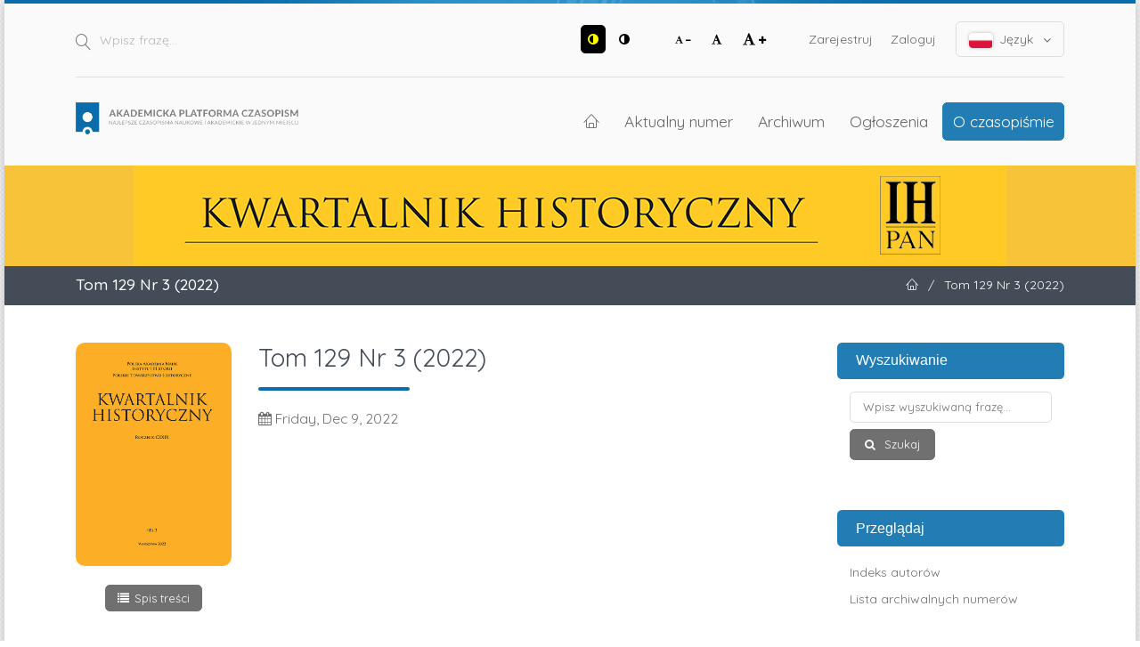

--- FILE ---
content_type: text/html; charset=utf-8
request_url: https://apcz.umk.pl/KH/issue/view/2462
body_size: 8336
content:
<!DOCTYPE html>
<html lang="pl-PL" xml:lang="pl-PL">
<head>
	<meta charset="utf-8">
	<meta name="viewport" content="width=device-width, initial-scale=1.0">
	<title>
		Tom 129 Nr 3 (2022)
							| Kwartalnik Historyczny
			</title>

	
<link rel="preconnect" href="https://fonts.gstatic.com">
<link href="https://fonts.googleapis.com/css2?family=Quicksand:wght@400..700&display=swap" rel="stylesheet"> 
<meta name="generator" content="Open Journal Systems 3.3.0.19">
<link rel="alternate" type="application/atom+xml" href="https://apcz.umk.pl/KH/gateway/plugin/AnnouncementFeedGatewayPlugin/atom">
<link rel="alternate" type="application/rdf+xml" href="https://apcz.umk.pl/KH/gateway/plugin/AnnouncementFeedGatewayPlugin/rss">
<link rel="alternate" type="application/rss+xml" href="https://apcz.umk.pl/KH/gateway/plugin/AnnouncementFeedGatewayPlugin/rss2">
<link rel="alternate" type="application/atom+xml" href="https://apcz.umk.pl/KH/gateway/plugin/WebFeedGatewayPlugin/atom">
<link rel="alternate" type="application/rdf+xml" href="https://apcz.umk.pl/KH/gateway/plugin/WebFeedGatewayPlugin/rss">
<link rel="alternate" type="application/rss+xml" href="https://apcz.umk.pl/KH/gateway/plugin/WebFeedGatewayPlugin/rss2">
	<link rel="stylesheet" href="https://apcz.umk.pl/KH/$$$call$$$/page/page/css?name=stylesheet" type="text/css" /><link rel="stylesheet" href="https://apcz.umk.pl/lib/pkp/styles/fontawesome/fontawesome.css?v=3.3.0.19" type="text/css" /><link rel="stylesheet" href="https://apcz.umk.pl/plugins/themes/netCreateBTheme/assets/vendor/bootstrap-4.6.0/bootstrap.min.css?v=3.3.0.19" type="text/css" /><link rel="stylesheet" href="https://apcz.umk.pl/plugins/themes/netCreateBTheme/assets/vendor/linearicons-free-v1.0.0/style.min.css?v=3.3.0.19" type="text/css" /><link rel="stylesheet" href="https://apcz.umk.pl/plugins/themes/netCreateBTheme/assets/css/theme.css?v=3.3.0.19" type="text/css" /><link rel="stylesheet" href="https://apcz.umk.pl/plugins/themes/netCreateJournalBTheme/assets/css/theme.css?v=3.3.0.19" type="text/css" /><style type="text/css">#headerImage { display: block; background-color: #F7C338; }</style><style type="text/css">#headerImage { display: block; background-image: url("https://apcz.umk.pl/public/journals/92/pageHeaderLogoImage_pl_PL.jpg"); }</style><link rel="stylesheet" href="https://apcz.umk.pl/plugins/generic/citations/css/citations.css?v=3.3.0.19" type="text/css" /><link rel="stylesheet" href="https://apcz.umk.pl/plugins/generic/orcidProfile/css/orcidProfile.css?v=3.3.0.19" type="text/css" /><link rel="stylesheet" href="https://apcz.umk.pl/plugins/generic/netCreateShopUrl/assets/css/main.css?v=3.3.0.19" type="text/css" />
</head>
<body class="d-flex flex-column pkp_page_issue pkp_op_view has_site_logo" dir="ltr">

    <div class="flex-shrink-0 flex-grow-1 d-flex flex-column pkp_structure_page" id="container">

                
<nav class="sr-only-nav" aria-label="Skocz do treści">
    <a class="sr-only sr-only-focusable" href="#pkp_content_main">Przejdź do sekcji głównej</a>
    <a class="sr-only sr-only-focusable" href="#navbar">Przejdź do głównego menu</a>
        <a class="sr-only sr-only-focusable" href="#pkp_content_footer">Przejdź do stopki</a>
</nav>

        <header class="container" id="headerDefault" role="banner">
            <div class="row">
                <div class="col-12">
                    <div class="d-flex justify-content-between top-menu">

                        <div id="topSearch">
                            <form method="post" action="https://apcz.umk.pl/KH/search/search" role="search">
                                <label for="topSearch_query" class="sr-only">Wpisz frazę</label>
                                <button type="submit" class="button">
                                    <i class="lnr lnr-magnifier"></i>
                                    <span class="sr-only">Szukaj</span>
                                </button>
                                <input type="text" onclick="this.value = '';" name="query" id="topSearch_query" size="15" maxlength="255" required placeholder="Wpisz frazę..." class="field" />
                            </form>
                        </div>

                        <div id="topMenuWrapper" class="d-sm-flex">
                            <ul class="pkp_nav_list accessibility-menu" id="topMenuAccesibility">
                                <li class="style">
                                    <button type="button" class="style_contrast" title="##plugins.themes.netCreateBTheme.menu.accessibility.style.contrast##">
                                        <i class="fa fa-adjust"></i>
                                    </button>
                                    <button type="button" class="style_normal" title="##plugins.themes.netCreateBTheme.menu.accessibility.style.normal##">
                                        <i class="fa fa-adjust"></i>
                                    </button>
                                </li>
                                <li class="font-size">
                                    <button type="button" class="font-size_decrease" title="Zmniejsz rozmiar czcionki">
                                        <i class="fa fa-font"></i>
                                        <i class="fa fa-minus"></i>
                                    </button>
                                    <button type="button" class="font-size_normal" title="Ustaw normalny rozmiar czcionki">
                                        <i class="fa fa-font"></i>
                                    </button>
                                    <button type="button" class="font-size_increase" title="Powiększ rozmiar czcionki">
                                        <i class="fa fa-font"></i>
                                        <i class="fa fa-plus"></i>
                                    </button>
                                </li>
                            </ul>
                            <div class="d-none d-sm-flex">
                                	<ul id="" class=" pkp_nav_list">
						

								<li class="">
				<a href="https://apcz.umk.pl/KH/user/register">
					Zarejestruj
				</a>
							</li>
								<li class="">
				<a href="https://apcz.umk.pl/KH/login">
					Zaloguj
				</a>
							</li>
									
						
	</ul>

                                                                    <ul class="pkp_nav_list language-menu">
                                        <li>
                                            <a href="https://apcz.umk.pl/KH/index#language-dropdown">
                                                <i class="ico-locale ico-locale-pl_PL"></i>
                                                Język
                                                <i class="fa fa-angle-down dropdown-ico"></i>
                                            </a>
                                            <ul id="language-dropdown">
                                                                                                    <li class="" lang="cs-CZ">
                                                        <a href="https://apcz.umk.pl/KH/user/setLocale/cs_CZ?source=%2FKH%2Fissue%2Fview%2F2462">
                                                            <i class="ico-locale ico-locale-cs_CZ"></i>
                                                            Čeština
                                                        </a>
                                                    </li>
                                                                                                    <li class="" lang="de-DE">
                                                        <a href="https://apcz.umk.pl/KH/user/setLocale/de_DE?source=%2FKH%2Fissue%2Fview%2F2462">
                                                            <i class="ico-locale ico-locale-de_DE"></i>
                                                            Deutsch
                                                        </a>
                                                    </li>
                                                                                                    <li class="" lang="en-US">
                                                        <a href="https://apcz.umk.pl/KH/user/setLocale/en_US?source=%2FKH%2Fissue%2Fview%2F2462">
                                                            <i class="ico-locale ico-locale-en_US"></i>
                                                            English
                                                        </a>
                                                    </li>
                                                                                                    <li class="" lang="es-ES">
                                                        <a href="https://apcz.umk.pl/KH/user/setLocale/es_ES?source=%2FKH%2Fissue%2Fview%2F2462">
                                                            <i class="ico-locale ico-locale-es_ES"></i>
                                                            Español (España)
                                                        </a>
                                                    </li>
                                                                                                    <li class="" lang="fr-FR">
                                                        <a href="https://apcz.umk.pl/KH/user/setLocale/fr_FR?source=%2FKH%2Fissue%2Fview%2F2462">
                                                            <i class="ico-locale ico-locale-fr_FR"></i>
                                                            Français (France)
                                                        </a>
                                                    </li>
                                                                                                    <li class="" lang="fr-CA">
                                                        <a href="https://apcz.umk.pl/KH/user/setLocale/fr_CA?source=%2FKH%2Fissue%2Fview%2F2462">
                                                            <i class="ico-locale ico-locale-fr_CA"></i>
                                                            Français (Canada)
                                                        </a>
                                                    </li>
                                                                                                    <li class="" lang="hr-HR">
                                                        <a href="https://apcz.umk.pl/KH/user/setLocale/hr_HR?source=%2FKH%2Fissue%2Fview%2F2462">
                                                            <i class="ico-locale ico-locale-hr_HR"></i>
                                                            Hrvatski
                                                        </a>
                                                    </li>
                                                                                                    <li class="" lang="it-IT">
                                                        <a href="https://apcz.umk.pl/KH/user/setLocale/it_IT?source=%2FKH%2Fissue%2Fview%2F2462">
                                                            <i class="ico-locale ico-locale-it_IT"></i>
                                                            Italiano
                                                        </a>
                                                    </li>
                                                                                                    <li class=" current" lang="pl-PL">
                                                        <a href="https://apcz.umk.pl/KH/user/setLocale/pl_PL?source=%2FKH%2Fissue%2Fview%2F2462">
                                                            <i class="ico-locale ico-locale-pl_PL"></i>
                                                            Język Polski
                                                        </a>
                                                    </li>
                                                                                                    <li class="" lang="sr-RS@latin">
                                                        <a href="https://apcz.umk.pl/KH/user/setLocale/sr_RS%40latin?source=%2FKH%2Fissue%2Fview%2F2462">
                                                            <i class="ico-locale ico-locale-sr_RS@latin"></i>
                                                            Srpski
                                                        </a>
                                                    </li>
                                                                                            </ul>
                                        </li>
                                    </ul>
                                                            </div>
                        </div>

                    </div>
                    <div class="d-flex justify-content-between align-items-center align-items-lg-stretch main-menu">

                        <a href="https://apcz.umk.pl/" title="Strona domowa" class="logo"></a>

                                                <nav id="navbar">
    <div id="navbarToggleWrapper">
        <div class="container-fluid">
            <ul class="menu">
                <li>
                    <a href="" type="button" id="navbarToggle">
                        <span>
                            <span></span>
                            <span></span>
                            <span></span>
                            <span></span>
                        </span>
                        <b>Menu</b>
                    </a>
                </li>
            </ul>
        </div>
    </div>
    <div id="navbarMenuWrapper">
        <div class="container-md d-flex flex-column flex-sm-row justify-content-center justify-content-sm-end align-items-center align-content-lg-start">
                        	<ul id="navbarMenu" class="pkp_navigation_main longmenu pkp_nav_list">
						<li class="home-link">
        <a href="https://apcz.umk.pl/KH" title="Strona domowa" class="homelink">
        <i class="lnr lnr-home"></i>
        <span class="sr-only">Strona domowa</span>
    </a>
</li>

								<li class="primary">
				<a href="https://apcz.umk.pl/KH/issue/current">
					Aktualny numer
				</a>
							</li>
								<li class="primary">
				<a href="https://apcz.umk.pl/KH/issue/archive">
					Archiwum
				</a>
							</li>
								<li class="primary">
				<a href="https://apcz.umk.pl/KH/announcement">
					Ogłoszenia
				</a>
							</li>
								<li class="primary">
				<a href="https://apcz.umk.pl/KH/about">
					O czasopiśmie
				</a>
									<ul>
																					<li class="primary">
									<a href="https://apcz.umk.pl/KH/about">
										O czasopiśmie
									</a>
								</li>
																												<li class="primary">
									<a href="https://apcz.umk.pl/KH/about/submissions">
										Przesyłanie tekstów
									</a>
								</li>
																												<li class="primary">
									<a href="https://apcz.umk.pl/KH/about/editorialTeam">
										Zespół redakcyjny
									</a>
								</li>
																												<li class="primary">
									<a href="https://apcz.umk.pl/KH/about/privacy">
										Polityka prywatności
									</a>
								</li>
																												<li class="primary">
									<a href="https://apcz.umk.pl/KH/about/contact">
										Kontakt
									</a>
								</li>
																		</ul>
							</li>
		
						
	</ul>

        </div>
        <div id="navbarMenuAdditionalWrapperLower">
            <div class="container-fluid">
                	<ul id="apczMenuList" class="pkp_navigation_user pkp_nav_list">
						

								<li class="profile">
				<a href="https://apcz.umk.pl/KH/user/register">
					Zarejestruj
				</a>
							</li>
								<li class="profile">
				<a href="https://apcz.umk.pl/KH/login">
					Zaloguj
				</a>
							</li>
									
						
	</ul>

                                    <ul class="pkp_navigation_language pkp_nav_list">
                        <li class="language-title">
                            <div class="mt-4">Język:</div>
                        </li>
                                                    <li class="profile locale_cs_CZ" lang="cs-CZ">
                                <a href="https://apcz.umk.pl/KH/user/setLocale/cs_CZ?source=%2FKH%2Fissue%2Fview%2F2462">
                                    <i class="ico-locale ico-locale-cs_CZ"></i>
                                    Čeština
                                </a>
                            </li>
                                                    <li class="profile locale_de_DE" lang="de-DE">
                                <a href="https://apcz.umk.pl/KH/user/setLocale/de_DE?source=%2FKH%2Fissue%2Fview%2F2462">
                                    <i class="ico-locale ico-locale-de_DE"></i>
                                    Deutsch
                                </a>
                            </li>
                                                    <li class="profile locale_en_US" lang="en-US">
                                <a href="https://apcz.umk.pl/KH/user/setLocale/en_US?source=%2FKH%2Fissue%2Fview%2F2462">
                                    <i class="ico-locale ico-locale-en_US"></i>
                                    English
                                </a>
                            </li>
                                                    <li class="profile locale_es_ES" lang="es-ES">
                                <a href="https://apcz.umk.pl/KH/user/setLocale/es_ES?source=%2FKH%2Fissue%2Fview%2F2462">
                                    <i class="ico-locale ico-locale-es_ES"></i>
                                    Español (España)
                                </a>
                            </li>
                                                    <li class="profile locale_fr_FR" lang="fr-FR">
                                <a href="https://apcz.umk.pl/KH/user/setLocale/fr_FR?source=%2FKH%2Fissue%2Fview%2F2462">
                                    <i class="ico-locale ico-locale-fr_FR"></i>
                                    Français (France)
                                </a>
                            </li>
                                                    <li class="profile locale_fr_CA" lang="fr-CA">
                                <a href="https://apcz.umk.pl/KH/user/setLocale/fr_CA?source=%2FKH%2Fissue%2Fview%2F2462">
                                    <i class="ico-locale ico-locale-fr_CA"></i>
                                    Français (Canada)
                                </a>
                            </li>
                                                    <li class="profile locale_hr_HR" lang="hr-HR">
                                <a href="https://apcz.umk.pl/KH/user/setLocale/hr_HR?source=%2FKH%2Fissue%2Fview%2F2462">
                                    <i class="ico-locale ico-locale-hr_HR"></i>
                                    Hrvatski
                                </a>
                            </li>
                                                    <li class="profile locale_it_IT" lang="it-IT">
                                <a href="https://apcz.umk.pl/KH/user/setLocale/it_IT?source=%2FKH%2Fissue%2Fview%2F2462">
                                    <i class="ico-locale ico-locale-it_IT"></i>
                                    Italiano
                                </a>
                            </li>
                                                    <li class="profile locale_pl_PL current" lang="pl-PL">
                                <a href="https://apcz.umk.pl/KH/user/setLocale/pl_PL?source=%2FKH%2Fissue%2Fview%2F2462">
                                    <i class="ico-locale ico-locale-pl_PL"></i>
                                    Język Polski
                                </a>
                            </li>
                                                    <li class="profile locale_sr_RS@latin" lang="sr-RS@latin">
                                <a href="https://apcz.umk.pl/KH/user/setLocale/sr_RS%40latin?source=%2FKH%2Fissue%2Fview%2F2462">
                                    <i class="ico-locale ico-locale-sr_RS@latin"></i>
                                    Srpski
                                </a>
                            </li>
                                            </ul>
                            </div>
        </div>
    </div>
</nav>
                    </div>
                </div>
            </div>
        </header>

                                    <a href="https://apcz.umk.pl/KH/index" title="Strona domowa" id="headerImage">
                    <h1 class="sr-only">Kwartalnik Historyczny</h1>
                </a>
                    
                
                                                                                                                                            <div class="breadcrumbs-main" role="navigation">
                    <div class="container">
                        <div class="row">
                                                        <div class="col-12 col-md-6 order-2 order-md-1">
                                <div class="h5 m-0 text-center text-md-left">
                                    Tom 129 Nr 3 (2022)
                                </div>
                            </div>
                                                                                    <div class="col-12 col-md-6 pb-4 pb-md-0 order-1 order-md-2">
                                <div class="m-0 text-center text-md-right">
                                    <ul>
                                                                                    <li>
                                                <a href="https://apcz.umk.pl/KH/index">
                                                    <i class="lnr lnr-home"></i>
                                                    <span class="sr-only">Strona domowa</span>
                                                </a>
                                            </li>
                                                                                        <li class="sep">/</li>
                                            <li>
                                                Tom 129 Nr 3 (2022)
                                            </li>
                                                                            </ul>
                                </div>
                            </div>
                                                    </div>
                    </div>
                </div>
                    
        <main role="main">

                        <div id="body" class="flex-shrink-0 flex-grow-1  breadcrumbs-main-visible">
                <div class="container py-5">
                    <div class="row">
                        <div class="col">
                            <div id="pkp_content_main"></div>
            
<div class="page page_issue">

				<nav class="cmp_breadcrumbs" role="navigation" aria-label="Jesteś tutaj:">
	<ol>
		<li>
			<a href="https://apcz.umk.pl/KH/index">
				Strona domowa
			</a>
			<span class="separator">/</span>
		</li>
		<li>
			<a href="https://apcz.umk.pl/KH/issue/archive">
				Archiwum
			</a>
			<span class="separator">/</span>
		</li>
		<li class="current" aria-current="page">
			<span aria-current="page">
									Tom 129 Nr 3 (2022)
							</span>
		</li>
	</ol>
</nav>
		<h1>
			Tom 129 Nr 3 (2022)
		</h1>
			<div class="issue-toc">

		
		<div class="heading row">

						        <div class="col-12 col-sm-auto cover-wrapper">
			<a class="cover" href="https://apcz.umk.pl/KH/issue/view/2462">
								<img src="https://apcz.umk.pl/public/journals/92/cover_issue_2462_pl_PL.jpg" alt="					Pokaż  Tom 129 Nr 3 (2022)
				">
			</a>

			<div class="toc_link_wrapper">
        <a href="https://apcz.umk.pl/KH/issue/toc/2462" class="toc_link cmp_button_wire">Spis treści</a>
</div>
        </div>
		
        <div class="col-12 col-sm issue-details">
						<div class="mt-0 current_issue_title h2 h_with_underline">
				Tom 129 Nr 3 (2022)
			</div>

										<div class="published">
                    <span class="label sr-only">
                    </span>
					<span class="value">
						<span class="fa fa-calendar"></span>
                        Friday, Dec 9, 2022
                    </span>
				</div>
			
                        
                                                                    
			

						
			
        </div>
	</div>

		<div class="sections">
		<div class="sections-title h4">
			Spis treści tego numeru
		</div>
									<div class="section">
																		<div class="section-title h5">
								Rozprawy
							</div>
												<div class="section-articles">
															<div class="row mb-2">
									<div class="col">
										
	
<div class="obj_article_summary row">
	<div class="col-12">
		<div class="obj_article_summary_inner">
			<div class="row">

				
								<div class="col-12 col-sm article-summary-details pt-3 pt-sm-0">
					<div class="title">
						<a class="text-reset" id="article-41287" href="https://apcz.umk.pl/KH/article/view/41287">
							Działalność polsko-rosyjskiej komisji granicznej w latach 1780–1781
													</a>
					</div>

										<div class="meta">
												<div class="authors">
															<span class="lnr lnr-user mr-1"></span>
														Ewa Zielińska
						</div>
						
																			<div class="pages">
								<span class="lnr lnr-bookmark mr-1"></span> 555-593
							</div>
						
						
					</div>
					
											<div class="galleys_links">
																																																	<span class="pr-3 pb-3">
																																														
	
							

<a class="obj_galley_link pdf" href="https://apcz.umk.pl/KH/article/view/41287/34007" aria-labelledby=article-41287>

		
	PDF

	</a>
								</span>
													</div>
									</div>

				

			</div>
		</div>
	</div>
</div>
									</div>
								</div>
															<div class="row mb-2">
									<div class="col">
										
	
<div class="obj_article_summary row">
	<div class="col-12">
		<div class="obj_article_summary_inner">
			<div class="row">

				
								<div class="col-12 col-sm article-summary-details pt-3 pt-sm-0">
					<div class="title">
						<a class="text-reset" id="article-41295" href="https://apcz.umk.pl/KH/article/view/41295">
							Potencjał militarny Królestwa Polskiego w 1819 roku w oczach pruskiego oficera
													</a>
					</div>

										<div class="meta">
												<div class="authors">
															<span class="lnr lnr-user mr-1"></span>
														Jacek Jędrysiak
						</div>
						
																			<div class="pages">
								<span class="lnr lnr-bookmark mr-1"></span> 595-630
							</div>
						
						
					</div>
					
											<div class="galleys_links">
																																																	<span class="pr-3 pb-3">
																																														
	
							

<a class="obj_galley_link pdf" href="https://apcz.umk.pl/KH/article/view/41295/34014" aria-labelledby=article-41295>

		
	PDF

	</a>
								</span>
													</div>
									</div>

				

			</div>
		</div>
	</div>
</div>
									</div>
								</div>
															<div class="row mb-2">
									<div class="col">
										
	
<div class="obj_article_summary row">
	<div class="col-12">
		<div class="obj_article_summary_inner">
			<div class="row">

				
								<div class="col-12 col-sm article-summary-details pt-3 pt-sm-0">
					<div class="title">
						<a class="text-reset" id="article-41296" href="https://apcz.umk.pl/KH/article/view/41296">
							Tam, gdzie zwierzę stawało się mięsem. Sposób traktowania zwierząt, warunki produkcji i nadużycia w zakładach mięsnych w Polsce w latach pięćdziesiątych i sześćdziesiątych XX wieku
													</a>
					</div>

										<div class="meta">
												<div class="authors">
															<span class="lnr lnr-user mr-1"></span>
														Dariusz Jarosz
						</div>
						
																			<div class="pages">
								<span class="lnr lnr-bookmark mr-1"></span> 631-657
							</div>
						
						
					</div>
					
											<div class="galleys_links">
																																																	<span class="pr-3 pb-3">
																																														
	
							

<a class="obj_galley_link pdf" href="https://apcz.umk.pl/KH/article/view/41296/34015" aria-labelledby=article-41296>

		
	PDF

	</a>
								</span>
													</div>
									</div>

				

			</div>
		</div>
	</div>
</div>
									</div>
								</div>
													</div>
									</div>
							<div class="section">
																		<div class="section-title h5">
								Przeglądy – Polemiki – Materiały
							</div>
												<div class="section-articles">
															<div class="row mb-2">
									<div class="col">
										
	
<div class="obj_article_summary row">
	<div class="col-12">
		<div class="obj_article_summary_inner">
			<div class="row">

				
								<div class="col-12 col-sm article-summary-details pt-3 pt-sm-0">
					<div class="title">
						<a class="text-reset" id="article-41297" href="https://apcz.umk.pl/KH/article/view/41297">
							Czy u schyłku XVIII wieku miasta leżące w najdalej na wschód wysuniętej części Galicji rzeczywiście były miastami?
													</a>
					</div>

										<div class="meta">
												<div class="authors">
															<span class="lnr lnr-user mr-1"></span>
														Krzysztof Ślusarek
						</div>
						
																			<div class="pages">
								<span class="lnr lnr-bookmark mr-1"></span> 659-675
							</div>
						
						
					</div>
					
											<div class="galleys_links">
																																																	<span class="pr-3 pb-3">
																																														
	
							

<a class="obj_galley_link pdf" href="https://apcz.umk.pl/KH/article/view/41297/34016" aria-labelledby=article-41297>

		
	PDF

	</a>
								</span>
													</div>
									</div>

				

			</div>
		</div>
	</div>
</div>
									</div>
								</div>
															<div class="row mb-2">
									<div class="col">
										
	
<div class="obj_article_summary row">
	<div class="col-12">
		<div class="obj_article_summary_inner">
			<div class="row">

				
								<div class="col-12 col-sm article-summary-details pt-3 pt-sm-0">
					<div class="title">
						<a class="text-reset" id="article-41298" href="https://apcz.umk.pl/KH/article/view/41298">
							Na biografię zasługują nie tylko hetmani. Odpowiedź na artykuł recenzyjny Tomasza Ciesielskiego
													</a>
					</div>

										<div class="meta">
												<div class="authors">
															<span class="lnr lnr-user mr-1"></span>
														Andrzej Majewski
						</div>
						
																			<div class="pages">
								<span class="lnr lnr-bookmark mr-1"></span> 677-696
							</div>
						
						
					</div>
					
											<div class="galleys_links">
																																																	<span class="pr-3 pb-3">
																																														
	
							

<a class="obj_galley_link pdf" href="https://apcz.umk.pl/KH/article/view/41298/34017" aria-labelledby=article-41298>

		
	PDF

	</a>
								</span>
													</div>
									</div>

				

			</div>
		</div>
	</div>
</div>
									</div>
								</div>
													</div>
									</div>
							<div class="section">
																		<div class="section-title h5">
								Artykuły recenzyjne i recenzje
							</div>
												<div class="section-articles">
															<div class="row mb-2">
									<div class="col">
										
	
<div class="obj_article_summary row">
	<div class="col-12">
		<div class="obj_article_summary_inner">
			<div class="row">

				
								<div class="col-12 col-sm article-summary-details pt-3 pt-sm-0">
					<div class="title">
						<a class="text-reset" id="article-41299" href="https://apcz.umk.pl/KH/article/view/41299">
							O trzęsieniach ziemi w średniowieczu i ich badaniu. Wokół pracy Konrada Schellbacha Erdbeben in der Geschichtsschreibung des Frühund Hochmittelalters. Ursprung, Verständnis und Anwendung einer spezifisch mittelalterlichen Traditionsbildung
													</a>
					</div>

										<div class="meta">
												<div class="authors">
															<span class="lnr lnr-user mr-1"></span>
														Adam Krawiec
						</div>
						
																			<div class="pages">
								<span class="lnr lnr-bookmark mr-1"></span> 697-718
							</div>
						
						
					</div>
					
											<div class="galleys_links">
																																																	<span class="pr-3 pb-3">
																																														
	
							

<a class="obj_galley_link pdf" href="https://apcz.umk.pl/KH/article/view/41299/34018" aria-labelledby=article-41299>

		
	PDF

	</a>
								</span>
													</div>
									</div>

				

			</div>
		</div>
	</div>
</div>
									</div>
								</div>
															<div class="row mb-2">
									<div class="col">
										
	
<div class="obj_article_summary row">
	<div class="col-12">
		<div class="obj_article_summary_inner">
			<div class="row">

				
								<div class="col-12 col-sm article-summary-details pt-3 pt-sm-0">
					<div class="title">
						<a class="text-reset" id="article-41300" href="https://apcz.umk.pl/KH/article/view/41300">
							Uwagi o diariuszu kancelaryjnym Janusza Radziwiłła
													</a>
					</div>

										<div class="meta">
												<div class="authors">
															<span class="lnr lnr-user mr-1"></span>
														Karol Łopatecki
						</div>
						
																			<div class="pages">
								<span class="lnr lnr-bookmark mr-1"></span> 719-744
							</div>
						
						
					</div>
					
											<div class="galleys_links">
																																																	<span class="pr-3 pb-3">
																																														
	
							

<a class="obj_galley_link pdf" href="https://apcz.umk.pl/KH/article/view/41300/34019" aria-labelledby=article-41300>

		
	PDF

	</a>
								</span>
													</div>
									</div>

				

			</div>
		</div>
	</div>
</div>
									</div>
								</div>
															<div class="row mb-2">
									<div class="col">
										
	
<div class="obj_article_summary row">
	<div class="col-12">
		<div class="obj_article_summary_inner">
			<div class="row">

				
								<div class="col-12 col-sm article-summary-details pt-3 pt-sm-0">
					<div class="title">
						<a class="text-reset" id="article-41301" href="https://apcz.umk.pl/KH/article/view/41301">
							Recenzje
													</a>
					</div>

										<div class="meta">
												<div class="authors">
															<span class="lnr lnr-user mr-1"></span>
														
						</div>
						
																			<div class="pages">
								<span class="lnr lnr-bookmark mr-1"></span> 745-777
							</div>
						
						
					</div>
					
											<div class="galleys_links">
																																																	<span class="pr-3 pb-3">
																																														
	
							

<a class="obj_galley_link pdf" href="https://apcz.umk.pl/KH/article/view/41301/34020" aria-labelledby=article-41301>

		
	PDF

	</a>
								</span>
													</div>
									</div>

				

			</div>
		</div>
	</div>
</div>
									</div>
								</div>
													</div>
									</div>
							<div class="section">
																		<div class="section-title h5">
								In Memoriam
							</div>
												<div class="section-articles">
															<div class="row mb-2">
									<div class="col">
										
	
<div class="obj_article_summary row">
	<div class="col-12">
		<div class="obj_article_summary_inner">
			<div class="row">

				
								<div class="col-12 col-sm article-summary-details pt-3 pt-sm-0">
					<div class="title">
						<a class="text-reset" id="article-41302" href="https://apcz.umk.pl/KH/article/view/41302">
							Włodzimierz Borodziej (9 IX 1956 – 11 VII 2021)
													</a>
					</div>

										<div class="meta">
												<div class="authors">
															<span class="lnr lnr-user mr-1"></span>
														Maciej Górny 
						</div>
						
																			<div class="pages">
								<span class="lnr lnr-bookmark mr-1"></span> 779-785
							</div>
						
						
					</div>
					
											<div class="galleys_links">
																																																	<span class="pr-3 pb-3">
																																														
	
							

<a class="obj_galley_link pdf" href="https://apcz.umk.pl/KH/article/view/41302/34021" aria-labelledby=article-41302>

		
	PDF

	</a>
								</span>
													</div>
									</div>

				

			</div>
		</div>
	</div>
</div>
									</div>
								</div>
													</div>
									</div>
							<div class="section">
																		<div class="section-title h5">
								Komunikaty
							</div>
												<div class="section-articles">
															<div class="row mb-2">
									<div class="col">
										
	
<div class="obj_article_summary row">
	<div class="col-12">
		<div class="obj_article_summary_inner">
			<div class="row">

				
								<div class="col-12 col-sm article-summary-details pt-3 pt-sm-0">
					<div class="title">
						<a class="text-reset" id="article-41303" href="https://apcz.umk.pl/KH/article/view/41303">
							Polskie Towarzystwo Historii Prawa
													</a>
					</div>

										<div class="meta">
												<div class="authors">
															<span class="lnr lnr-user mr-1"></span>
														
						</div>
						
																			<div class="pages">
								<span class="lnr lnr-bookmark mr-1"></span> 787
							</div>
						
						
					</div>
					
											<div class="galleys_links">
																																																	<span class="pr-3 pb-3">
																																														
	
							

<a class="obj_galley_link pdf" href="https://apcz.umk.pl/KH/article/view/41303/34022" aria-labelledby=article-41303>

		
	PDF

	</a>
								</span>
													</div>
									</div>

				

			</div>
		</div>
	</div>
</div>
									</div>
								</div>
													</div>
									</div>
							<div class="section">
																	<div class="section-articles">
															<div class="row mb-2">
									<div class="col">
										

<div class="obj_article_summary row">
	<div class="col-12">
		<div class="obj_article_summary_inner">
			<div class="row">

				
								<div class="col-12 col-sm article-summary-details pt-3 pt-sm-0">
					<div class="title">
						<a class="text-reset" id="article-41304" href="https://apcz.umk.pl/KH/article/view/41304">
							Wykaz skrótów
													</a>
					</div>

										<div class="meta">
						
																			<div class="pages">
								<span class="lnr lnr-bookmark mr-1"></span> 789-791
							</div>
						
						
					</div>
					
											<div class="galleys_links">
																																																	<span class="pr-3 pb-3">
																																														
	
							

<a class="obj_galley_link pdf" href="https://apcz.umk.pl/KH/article/view/41304/34023" aria-labelledby=article-41304>

		
	PDF

	</a>
								</span>
													</div>
									</div>

				

			</div>
		</div>
	</div>
</div>
									</div>
								</div>
															<div class="row mb-2">
									<div class="col">
										

<div class="obj_article_summary row">
	<div class="col-12">
		<div class="obj_article_summary_inner">
			<div class="row">

				
								<div class="col-12 col-sm article-summary-details pt-3 pt-sm-0">
					<div class="title">
						<a class="text-reset" id="article-41306" href="https://apcz.umk.pl/KH/article/view/41306">
							Tabela transliteracyjna
													</a>
					</div>

										<div class="meta">
						
																			<div class="pages">
								<span class="lnr lnr-bookmark mr-1"></span> 792
							</div>
						
						
					</div>
					
											<div class="galleys_links">
																																																	<span class="pr-3 pb-3">
																																														
	
							

<a class="obj_galley_link pdf" href="https://apcz.umk.pl/KH/article/view/41306/34024" aria-labelledby=article-41306>

		
	PDF

	</a>
								</span>
													</div>
									</div>

				

			</div>
		</div>
	</div>
</div>
									</div>
								</div>
													</div>
									</div>
						</div><!-- .sections -->

</div>
	</div>

                        </div><!-- .col -->

                                                                                                                                        <div class="col-12 col-lg-3 pt-5 pt-lg-0 mt-5 mt-lg-0" id="sidebarWrapper">
                                    <div id="sidebar" class="pkp_structure_sidebar left" role="complementary" aria-label="Pasek boczny">
                                        <div id="rightSidebar">
                                            	<div class="pkp_block block_netcreatenavigationblockplugin" id="block_netcreatenavigationblockplugin">
		<h2 class="title">Wyszukiwanie</h2>

		<div class="content">
			<form class="cmp_form block_netcreatenavigationblockplugin_form" id="block_netcreatenavigationblockplugin_form" method="post" action="https://apcz.umk.pl/KH/search/search">

				<fieldset class="fields">
					<legend class="pkp_screen_reader">Wyszukiwanie</legend>

					<div class="query">
						<label for="block_netcreatenavigationblockplugin_query">
							<span class="label pkp_screen_reader">
								Wpisz wyszukiwaną frazę
							</span>
							<input type="text" name="query" id="block_netcreatenavigationblockplugin_query" value="" maxlength="90" required aria-required="true" placeholder="Wpisz wyszukiwaną frazę...">
						</label>
					</div>

					<div class="buttons">
						<button type="submit" class="submit">
							Szukaj
						</button>
					</div>

				</fieldset>

			</form>
		</div>

		<h2 class="title">Przeglądaj</h2>

		<div class="content">
			<ul>
				<li><a href="https://apcz.umk.pl/KH/search/authors">Indeks autorów</a></li>
				<li><a href="https://apcz.umk.pl/KH/issue/archive">Lista archiwalnych numerów</a></li>
				
			</ul>
		</div>
	</div>
<div class="pkp_block block_netcreateuserblockplugin" id="block_netcreateuserblockplugin">
	<h2 class="title">
					Użytkownik
			</h2>

	<div class="content">
					<form class="cmp_form block_netcreateuserblockplugin_form" id="block_netcreateuserblockplugin_form" method="post" action="https://apcz.umk.pl/KH/login/signIn">

				<fieldset class="fields">
					<legend class="pkp_screen_reader">Użytkownik</legend>

					<div class="user-username">
						<label for="block_netcreatenavigationblockplugin_username">
							<span class="label">
								Nazwa użytkownika (np. jankowalski)
								<span class="required" aria-hidden="true" title="To pole jest wymagane.">*</span>
								<span class="pkp_screen_reader">
									Wymagane
								</span>
							</span>
							<input type="text" name="username" id="block_netcreatenavigationblockplugin_username" value="" maxlength="255" required aria-required="true" placeholder="Nazwa użytkownika...">
						</label>
					</div>

					<div class="user-password">
						<label for="block_netcreatenavigationblockplugin_password">
							<span class="label">
								Hasło (dozwolone małe litery i cyfry)
								<span class="required" aria-hidden="true" title="To pole jest wymagane.">*</span>
								<span class="pkp_screen_reader">
									Wymagane
								</span>
							</span>
							<input type="password" name="password" id="block_netcreatenavigationblockplugin_password" value="" maxlength="100" required aria-required="true" placeholder="Hasło...">
						</label>
					</div>

					<div class="user-remember checkbox">
						<label>
							<input type="checkbox" id="block_netcreatenavigationblockplugin_remember" name="remember" value="1" />
							<span class="label">
								Zapamiętaj mnie
							</span>
						</label>
					</div>

					<div class="buttons">
						<button type="submit" class="submit">
							Zaloguj się
						</button>
					</div>

				</fieldset>

			</form>
			</div>
</div>
<div class="pkp_block block_web_feed">
	<h2 class="title">Aktualny numer</h2>
	<div class="content">
		<ul>
			<li>
				<a href="https://apcz.umk.pl/KH/gateway/plugin/WebFeedGatewayPlugin/atom">
					<img src="https://apcz.umk.pl/lib/pkp/templates/images/atom.svg" alt="Logo Atom">
				</a>
			</li>
			<li>
				<a href="https://apcz.umk.pl/KH/gateway/plugin/WebFeedGatewayPlugin/rss2">
					<img src="https://apcz.umk.pl/lib/pkp/templates/images/rss20_logo.svg" alt="Logo RSS2">
				</a>
			</li>
			<li>
				<a href="https://apcz.umk.pl/KH/gateway/plugin/WebFeedGatewayPlugin/rss">
					<img src="https://apcz.umk.pl/lib/pkp/templates/images/rss10_logo.svg" alt="Logo RSS1">
				</a>
			</li>
		</ul>
	</div>
</div>
<div class="pkp_block block_information">
	<h2 class="title">Informacje</h2>
	<div class="content">
		<ul>
							<li>
					<a href="https://apcz.umk.pl/KH/information/readers">
						dla czytelników
					</a>
				</li>
										<li>
					<a href="https://apcz.umk.pl/KH/information/authors">
						dla autorów
					</a>
				</li>
										<li>
					<a href="https://apcz.umk.pl/KH/information/librarians">
						dla bibliotekarzy
					</a>
				</li>
					</ul>
	</div>
</div>
	<div class="pkp_block block_netCreateNewsletterBlock">
		<h2 class="title">Newsletter</h2>
		<div class="content">

			<div class="cmp_form">

				<fieldset class="fields">

					<div class="buttons">
						<a class="cmp_button" href="https://apcz.umk.pl/KH/newsletter/subscribe" style="margin-left: 0">
							Zapisz się
						</a>

						<a href="https://apcz.umk.pl/KH/newsletter/unsubscribe">
							Wypisz się
						</a>
					</div>

				</fieldset>

			</div>

		</div>
	</div>
<div class="pkp_block block_language">
	<h2 class="title">
		Język / Language
	</h2>

	<div class="content">
		<ul>
							<li class="locale_cs_CZ" lang="cs-CZ">
					<a href="https://apcz.umk.pl/KH/user/setLocale/cs_CZ?source=%2FKH%2Fissue%2Fview%2F2462">
						Čeština
					</a>
				</li>
							<li class="locale_de_DE" lang="de-DE">
					<a href="https://apcz.umk.pl/KH/user/setLocale/de_DE?source=%2FKH%2Fissue%2Fview%2F2462">
						Deutsch
					</a>
				</li>
							<li class="locale_en_US" lang="en-US">
					<a href="https://apcz.umk.pl/KH/user/setLocale/en_US?source=%2FKH%2Fissue%2Fview%2F2462">
						English
					</a>
				</li>
							<li class="locale_es_ES" lang="es-ES">
					<a href="https://apcz.umk.pl/KH/user/setLocale/es_ES?source=%2FKH%2Fissue%2Fview%2F2462">
						Español (España)
					</a>
				</li>
							<li class="locale_fr_FR" lang="fr-FR">
					<a href="https://apcz.umk.pl/KH/user/setLocale/fr_FR?source=%2FKH%2Fissue%2Fview%2F2462">
						Français (France)
					</a>
				</li>
							<li class="locale_fr_CA" lang="fr-CA">
					<a href="https://apcz.umk.pl/KH/user/setLocale/fr_CA?source=%2FKH%2Fissue%2Fview%2F2462">
						Français (Canada)
					</a>
				</li>
							<li class="locale_hr_HR" lang="hr-HR">
					<a href="https://apcz.umk.pl/KH/user/setLocale/hr_HR?source=%2FKH%2Fissue%2Fview%2F2462">
						Hrvatski
					</a>
				</li>
							<li class="locale_it_IT" lang="it-IT">
					<a href="https://apcz.umk.pl/KH/user/setLocale/it_IT?source=%2FKH%2Fissue%2Fview%2F2462">
						Italiano
					</a>
				</li>
							<li class="locale_pl_PL current" lang="pl-PL">
					<a href="https://apcz.umk.pl/KH/user/setLocale/pl_PL?source=%2FKH%2Fissue%2Fview%2F2462">
						Język Polski
					</a>
				</li>
							<li class="locale_sr_RS@latin" lang="sr-RS@latin">
					<a href="https://apcz.umk.pl/KH/user/setLocale/sr_RS%40latin?source=%2FKH%2Fissue%2Fview%2F2462">
						Srpski
					</a>
				</li>
					</ul>
	</div>
</div><!-- .block_language -->

                                        </div>
                                    </div><!-- #sidebar -->
                                </div>
                                                    
                    </div><!-- .row -->
                </div><!-- .container -->

                <!-- Separator -->
                <div class="py-4"></div>
            </div><!-- #body -->

        </main>


        <footer class="mt-auto pkp_structure_footer_wrapper" role="contentinfo">
            <div id="pkp_content_footer"></div>

            <div class="container pt-3" id="footerOjs">

    <a href="#container" class="btn-top">
        <i class="fa fa-angle-up"></i>
        <span class="sr-only">W górę</span>
    </a>

    <div class="row">
        <div class="col py-5">

            <div class="row mb-5 pkp_footer_logo">
                <div class="col-12 col-sm-6 col-md-3">
                    <img src="https://apcz.umk.pl/plugins/themes/netCreateBTheme/assets/images/theme/logo.png" alt="" height="30">
                </div>
            </div>

            <div class="row">
                <div class="col-12 col-sm-6 col-md-3 text-center">
                                            <p class="h4">Akademicka Platforma Czasopism</p>
                                        <p>Najlepsze czasopisma naukowe i akademickie w jednym miejscu</p>
                    <p><a href="https://apcz.umk.pl/">apcz.umk.pl</a></p>
                </div>
                                <div class="col-12 col-sm-6 col-md-9 footer-partners mt-5 mt-sm-0">
                    <div class="pl-4">
                                                    <p class="h4 mb-4">Partnerzy platformy czasopism</p>
                        
                        

                        <div class="row row-cols-1 row-cols-sm-2 row-cols-md-3">
                            <div class="col">
                                <ul class="mb-0">
                                                                                                                                                            <li>
                                        <a href="https://apcz.umk.pl/index/partners/view/1" class="">
                                             Akademia Ignatianum w Krakowie
                                        </a>
                                    </li>
                                                                                                                                <li>
                                        <a href="https://apcz.umk.pl/index/partners/view/2" class="">
                                             Akademickie Towarzystwo Andragogiczne
                                        </a>
                                    </li>
                                                                                                                                <li>
                                        <a href="https://apcz.umk.pl/index/partners/view/3" class="">
                                             Fundacja Copernicus na rzecz Rozwoju Badań Naukowych
                                        </a>
                                    </li>
                                                                                                                                <li>
                                        <a href="https://apcz.umk.pl/index/partners/view/4" class="">
                                            Instytut Historii im. Tadeusza Manteuffla Polskiej Akademii Nauk
                                        </a>
                                    </li>
                                                                                                                                <li>
                                        <a href="https://apcz.umk.pl/index/partners/view/5" class="">
                                             Instytut Kultur Śródziemnomorskich i Orientalnych PAN
                                        </a>
                                    </li>
                                                                                                                                <li>
                                        <a href="https://apcz.umk.pl/index/partners/view/23" class="">
                                            Instytut Tomistyczny
                                        </a>
                                    </li>
                                                                                                                                <li>
                                        <a href="https://apcz.umk.pl/index/partners/view/6" class="">
                                             Karmelitański Instytut Duchowości w Krakowie
                                        </a>
                                    </li>
                                                                                                                                <li>
                                        <a href="https://apcz.umk.pl/index/partners/view/20" class="">
                                            Ministerstwo Kultury i Dziedzictwa Narodowego
                                        </a>
                                    </li>
                                                                                                                                    </ul>
                                    </div>
                                    <div class="col">
                                        <ul class="mb-0">
                                                                    <li>
                                        <a href="https://apcz.umk.pl/index/partners/view/7" class="">
                                            Państwowa Akademia Nauk Stosowanych w Krośnie
                                        </a>
                                    </li>
                                                                                                                                <li>
                                        <a href="https://apcz.umk.pl/index/partners/view/18" class="">
                                            Państwowa Akademia Nauk Stosowanych we Włocławku
                                        </a>
                                    </li>
                                                                                                                                <li>
                                        <a href="https://apcz.umk.pl/index/partners/view/8" class="">
                                             Państwowa Wyższa Szkoła Zawodowa im. Stanisława Pigonia w Krośnie
                                        </a>
                                    </li>
                                                                                                                                <li>
                                        <a href="https://apcz.umk.pl/index/partners/view/22" class="">
                                            Polska Fundacja Przemysłu Kosmicznego
                                        </a>
                                    </li>
                                                                                                                                <li>
                                        <a href="https://apcz.umk.pl/index/partners/view/9" class="">
                                             Polskie Towarzystwo Ekonomiczne
                                        </a>
                                    </li>
                                                                                                                                <li>
                                        <a href="https://apcz.umk.pl/index/partners/view/10" class="">
                                             Polskie Towarzystwo Ludoznawcze
                                        </a>
                                    </li>
                                                                                                                                <li>
                                        <a href="https://apcz.umk.pl/index/partners/view/11" class="">
                                             Towarzystwo Miłośników Torunia
                                        </a>
                                    </li>
                                                                                                                                <li>
                                        <a href="https://apcz.umk.pl/index/partners/view/12" class="">
                                             Towarzystwo Naukowe w Toruniu
                                        </a>
                                    </li>
                                                                                                                                <li>
                                        <a href="https://apcz.umk.pl/index/partners/view/13" class="">
                                             Uniwersytet im. Adama Mickiewicza w Poznaniu
                                        </a>
                                    </li>
                                                                                                                                    </ul>
                                    </div>
                                    <div class="col">
                                        <ul class="mb-0">
                                                                    <li>
                                        <a href="https://apcz.umk.pl/index/partners/view/21" class="">
                                            Uniwersytet Komisji Edukacji Narodowej w Krakowie
                                        </a>
                                    </li>
                                                                                                                                <li>
                                        <a href="https://apcz.umk.pl/index/partners/view/14" class="">
                                             Uniwersytet Mikołaja Kopernika
                                        </a>
                                    </li>
                                                                                                                                <li>
                                        <a href="https://apcz.umk.pl/index/partners/view/19" class="">
                                            Uniwersytet w Białymstoku
                                        </a>
                                    </li>
                                                                                                                                <li>
                                        <a href="https://apcz.umk.pl/index/partners/view/15" class="">
                                             Uniwersytet Warszawski
                                        </a>
                                    </li>
                                                                                                                                <li>
                                        <a href="https://apcz.umk.pl/index/partners/view/16" class="">
                                             Wojewódzka Biblioteka Publiczna - Książnica Kopernikańska
                                        </a>
                                    </li>
                                                                                                                                <li>
                                        <a href="https://apcz.umk.pl/index/partners/view/17" class="">
                                             Wyższe Seminarium Duchowne w Pelplinie / Wydawnictwo Diecezjalne „Bernardinum" w Pelplinie
                                        </a>
                                    </li>
                                                            </ul>
                            </div>
                        </div>
                    </div>
                </div>
                            </div>

            
            <div class="row mt-5 pkp_footer_eu">
                <div class="col-12 col-sm-12 col-md-8 offset-md-2">
                    <img src="https://apcz.umk.pl/plugins/themes/netCreateBTheme/assets/images/theme/finansowane-z-ue.png" alt="" height="177">
                </div>
            </div>

        </div>
    </div>
</div>

<div class="container" id="footerOjs2">
    <div class="row">
        <div class="col text-center pb-3">
            <hr>
            &copy; 2021- Uniwersytet Mikołaja Kopernika w Toruniu
            <span class="sep px-0 px-sm-2 d-block d-sm-inline"><span class="d-none d-sm-inline"></span></span>
            <a href="https://apcz.umk.pl/index/accessibility-statement">Deklaracja dostępności</a>
            <span class="sep px-0 px-sm-2 d-block d-sm-inline"><span class="d-none d-sm-inline"></span></span>
            <a href="https://wydawnictwo.umk.pl" target="_blank">Sklep wydawnictwa</a>
        </div>
    </div>
</div>


            
        </footer><!-- footer.pkp_structure_footer_wrapper -->

    </div><!-- div.pkp_structure_page -->


    <script src="https://apcz.umk.pl/lib/pkp/lib/vendor/components/jquery/jquery.min.js?v=3.3.0.19" type="text/javascript"></script><script src="https://apcz.umk.pl/lib/pkp/lib/vendor/components/jqueryui/jquery-ui.min.js?v=3.3.0.19" type="text/javascript"></script><script src="https://apcz.umk.pl/plugins/themes/default/js/main.js?v=3.3.0.19" type="text/javascript"></script><script src="https://apcz.umk.pl/plugins/themes/netCreateBTheme/assets/vendor/bootstrap-4.6.0/bootstrap.bundle.min.js?v=3.3.0.19" type="text/javascript"></script><script src="https://apcz.umk.pl/plugins/themes/netCreateBTheme/assets/vendor/js-cookie-3.0.1/js.cookie.min.js?v=3.3.0.19" type="text/javascript"></script><script src="https://apcz.umk.pl/plugins/themes/netCreateBTheme/assets/js/theme.js?v=3.3.0.19" type="text/javascript"></script>

    
</body>
</html>
